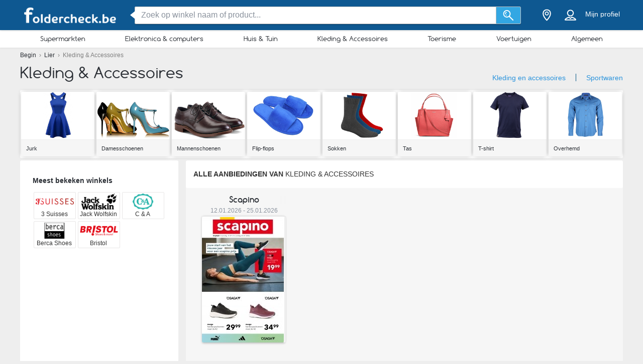

--- FILE ---
content_type: application/javascript; charset=utf-8
request_url: https://fundingchoicesmessages.google.com/f/AGSKWxUvrkWdsXjYwInree9UVmWxTIe2l-MmDbJl_rURMqi3JL1USiDZ-wOgHX2mSMCYxmKnVkzlH4tfqkr2RHJ1sUwIlrWj9XexQreuiLZUGaT4CIbIS1ia01qc6vXszV7QufrwG7svbEQqrWY8LtAnBAyz0ecYhFg4jTtpuwvtpC_yn1HawpCr1zfiU-5a/_/glam300..theadtech./iframeads._ad_125x125.-Advert-JPEG-
body_size: -1290
content:
window['7736da60-8c02-4938-a41b-d3a0cfb2e4ac'] = true;

--- FILE ---
content_type: application/javascript; charset=utf-8
request_url: https://fundingchoicesmessages.google.com/f/AGSKWxUkUmwt1W8pdG0NDZVZUWvZ0D9W33K0eBoSMNQ64grxSkmK_wdtoU4OSWAXP-2WjLQpRPNJ7Yln27c9uiyzjJ5BzyaQQDpWZadEw3eMFJfbe8nmPCbVE7I92qVFh3ZX_be6v9dqQw==?fccs=W251bGwsbnVsbCxudWxsLG51bGwsbnVsbCxudWxsLFsxNzY4OTM1Njg0LDQwMzAwMDAwMF0sbnVsbCxudWxsLG51bGwsW251bGwsWzddXSwiaHR0cHM6Ly9mb2xkZXJjaGVjay5iZS9saWVyL2tsZWRpbmctYWNjZXNzb2lyZXMiLG51bGwsW1s4LCI5b0VCUi01bXFxbyJdLFs5LCJlbi1VUyJdLFsyNiwiMTgiXSxbMTksIjIiXSxbMTcsIlswXSJdLFsyNCwiIl0sWzI1LCJbWzMxMDgyMjU0XV0iXSxbMjksImZhbHNlIl1dXQ
body_size: -213
content:
if (typeof __googlefc.fcKernelManager.run === 'function') {"use strict";this.default_ContributorServingResponseClientJs=this.default_ContributorServingResponseClientJs||{};(function(_){var window=this;
try{
var QH=function(a){this.A=_.t(a)};_.u(QH,_.J);var RH=_.ed(QH);var SH=function(a,b,c){this.B=a;this.params=b;this.j=c;this.l=_.F(this.params,4);this.o=new _.dh(this.B.document,_.O(this.params,3),new _.Qg(_.Qk(this.j)))};SH.prototype.run=function(){if(_.P(this.params,10)){var a=this.o;var b=_.eh(a);b=_.Od(b,4);_.ih(a,b)}a=_.Rk(this.j)?_.be(_.Rk(this.j)):new _.de;_.ee(a,9);_.F(a,4)!==1&&_.G(a,4,this.l===2||this.l===3?1:2);_.Fg(this.params,5)&&(b=_.O(this.params,5),_.hg(a,6,b));return a};var TH=function(){};TH.prototype.run=function(a,b){var c,d;return _.v(function(e){c=RH(b);d=(new SH(a,c,_.A(c,_.Pk,2))).run();return e.return({ia:_.L(d)})})};_.Tk(8,new TH);
}catch(e){_._DumpException(e)}
}).call(this,this.default_ContributorServingResponseClientJs);
// Google Inc.

//# sourceURL=/_/mss/boq-content-ads-contributor/_/js/k=boq-content-ads-contributor.ContributorServingResponseClientJs.en_US.9oEBR-5mqqo.es5.O/d=1/exm=kernel_loader,loader_js_executable/ed=1/rs=AJlcJMwtVrnwsvCgvFVyuqXAo8GMo9641A/m=web_iab_tcf_v2_signal_executable
__googlefc.fcKernelManager.run('\x5b\x5b\x5b8,\x22\x5bnull,\x5b\x5bnull,null,null,\\\x22https:\/\/fundingchoicesmessages.google.com\/f\/AGSKWxUxTDpHITwjRY3yVnUEMQA_wFs_smetmmCOPmPRS6ZMHm98hg9cyVBoGDBmYauDm3XgmCiNhOH_ufxy4CxOngUqNQu0KAQ6SMNv7Lz1tYFUkf7IvG3uaWlSPuYUiaPk5iMxTfv28w\\\\u003d\\\\u003d\\\x22\x5d,null,null,\x5bnull,null,null,\\\x22https:\/\/fundingchoicesmessages.google.com\/el\/AGSKWxWn60jzeG3SGLwTn3nvACHKrAvmMOqtfrZ0ueE9og0UeDa13nQfn4iOIKP_wQtRsFTHmZ4PKTcpWlMQGt8Dv_KImjruDkdK_lmO9CoPHFShxqXKh4U0OHzFjF3yOSETTu1bt7DY1w\\\\u003d\\\\u003d\\\x22\x5d,null,\x5bnull,\x5b7\x5d\x5d\x5d,\\\x22foldercheck.be\\\x22,1,\\\x22nl\\\x22,null,null,null,null,1\x5d\x22\x5d\x5d,\x5bnull,null,null,\x22https:\/\/fundingchoicesmessages.google.com\/f\/AGSKWxX2E1l9pX0rWNa2nsOrwKwhRpjrkNtV35fp_FFedNOm52RXlD4RdKt9sMyM6P0kHr8TVGW4Xsgs5Rw0isALaxkqkplO-RRWITJKR25UhNzX9-lSIAQTzCrD8WGwxaNgcn4EFzsHnA\\u003d\\u003d\x22\x5d\x5d');}